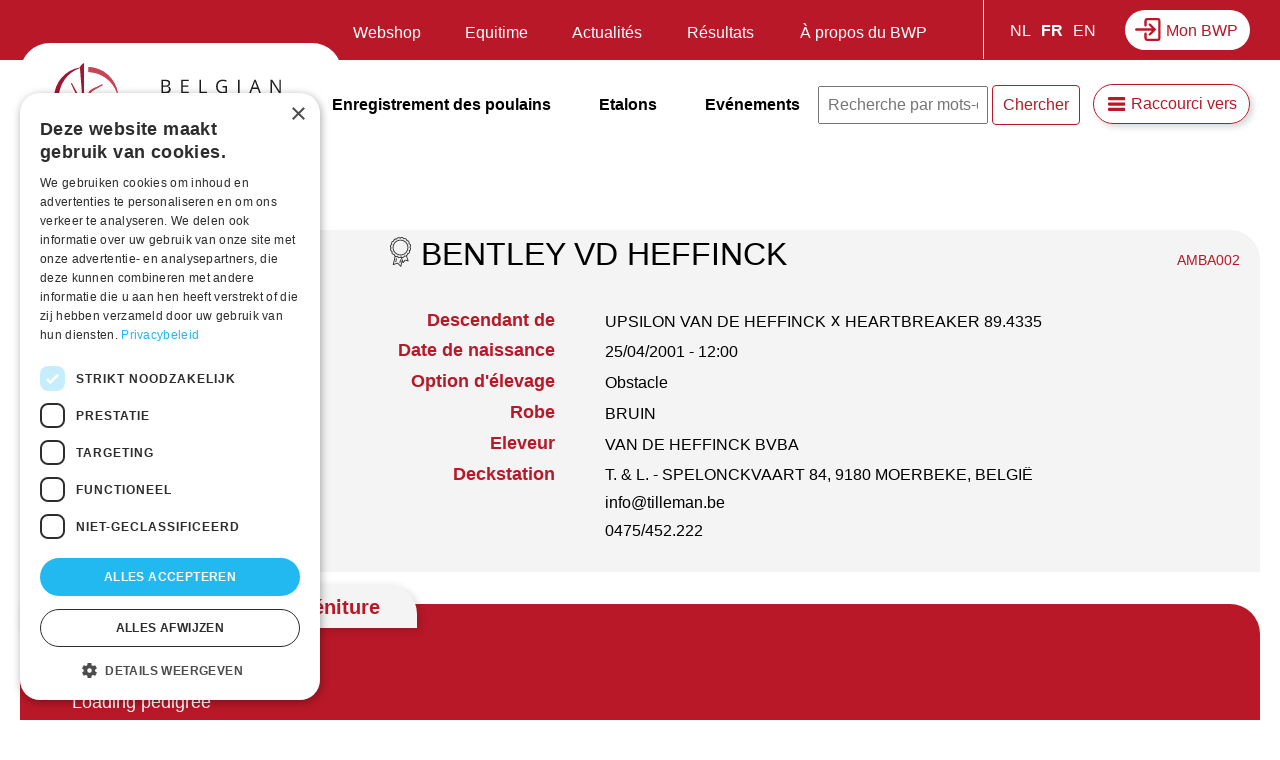

--- FILE ---
content_type: text/html; charset=UTF-8
request_url: https://www.belgian-warmblood.com/fr/etalon/bentley-vd-heffinck
body_size: 70196
content:
<!DOCTYPE html>
<html lang="fr" dir="ltr" prefix="og: https://ogp.me/ns#">
  <head>
    <meta charset="utf-8" />
<link rel="canonical" href="https://www.belgian-warmblood.com/fr/etalon/bentley-vd-heffinck" />
<meta name="Generator" content="Drupal 9 (https://www.drupal.org); Commerce 2" />
<meta name="MobileOptimized" content="width" />
<meta name="HandheldFriendly" content="true" />
<meta name="viewport" content="width=device-width, initial-scale=1.0" />
<meta http-equiv="x-ua-compatible" content="ie=11" />
<link rel="icon" href="/sites/default/files/bwp-fav.png" type="image/png" />
<link rel="alternate" hreflang="nl" href="https://www.belgian-warmblood.com/nl/hengst/bentley-vd-heffinck" />
<link rel="alternate" hreflang="fr" href="https://www.belgian-warmblood.com/fr/etalon/bentley-vd-heffinck" />
<link rel="alternate" hreflang="en" href="https://www.belgian-warmblood.com/en/stallion/bentley-vd-heffinck" />

    <title>BENTLEY VD HEFFINCK | Belgian Warmblood</title>
    <link rel="stylesheet" media="all" href="/sites/default/files/css/css_Ub5_IeJ6Bki7cmQPfiqr0H1OXOcuzrASCuNAE42IcWQ.css" />
<link rel="stylesheet" media="all" href="/sites/default/files/css/css_loPlq4cnMghqt1s98GANIGnejegNd0FP0wBhVDrjqWc.css" />

    <script type="application/json" data-drupal-selector="drupal-settings-json">{"path":{"baseUrl":"\/","scriptPath":null,"pathPrefix":"fr\/","currentPath":"node\/5364","currentPathIsAdmin":false,"isFront":false,"currentLanguage":"fr"},"pluralDelimiter":"\u0003","suppressDeprecationErrors":true,"gtm":{"tagId":null,"settings":{"data_layer":"dataLayer","include_classes":false,"allowlist_classes":"google\nnonGooglePixels\nnonGoogleScripts\nnonGoogleIframes","blocklist_classes":"customScripts\ncustomPixels","include_environment":false,"environment_id":"","environment_token":""},"tagIds":["GTM-TNHZZQW"]},"gtag":{"tagId":"","consentMode":false,"otherIds":[],"events":[],"additionalConfigInfo":[]},"ajaxPageState":{"libraries":"bwp\/global-scripts,bwp\/global-styling,bwponline\/highcharts,bwponline\/pedigree,bwponline\/tabs,classy\/base,classy\/messages,classy\/node,core\/normalize,google_tag\/gtag,google_tag\/gtag.ajax,google_tag\/gtm,simple_popup_blocks\/simple_popup_blocks,social_media\/basic,system\/base,views\/views.module","theme":"bwp","theme_token":null},"ajaxTrustedUrl":{"\/fr\/zoeken":true},"simple_popup_blocks":{"settings":[]},"pedigreeData":[["V","VV"],["V","MV"],["M","VM"],["M","MM"],["VV","VVV"],["VV","MVV"],["MV","VMV"],["MV","MMV"],["VM","VVM"],["VM","MVM"],["MM","VMM"],["MM","MMM"],["VVV","VVVV"],["VVV","MVVV"],["MVV","VMVV"],["MVV","MMVV"],["VMV","VVMV"],["VMV","MVMV"],["MMV","VMMV"],["MMV","MMMV"],["VVM","VVVM"],["VVM","MVVM"],["MVM","VMVM"],["MVM","MMVM"],["VMM","VVMM"],["VMM","MVMM"],["MMM","VMMM"],["MMM","MMMM"]],"pedigreeNodes":[{"id":"V","height":40,"name":"\u003Cspan style=\u0022font-size:11px\u0022\u003EUPSILON VAN DE HEFFINCK\u003C\/span\u003E","title":"\u003Cspan style=\u0022font-size:9px\u0022\u003EV\u003C\/span\u003E"},{"id":"VV","height":40,"name":"\u003Cspan style=\u0022font-size:11px\u0022\u003ECLINTON 210236093\u003C\/span\u003E","title":"\u003Cspan style=\u0022font-size:9px\u0022\u003EVV\u003C\/span\u003E"},{"id":"MV","height":40,"name":"\u003Cspan style=\u0022font-size:11px\u0022\u003EOVANNA VAN DE HEFFINCK\u003C\/span\u003E","title":"\u003Cspan style=\u0022font-size:9px\u0022\u003EMV\u003C\/span\u003E"},{"id":"M","height":40,"name":"\u003Cspan style=\u0022font-size:11px\u0022\u003ESOUVENIR VD HEFFINCK\u003C\/span\u003E","title":"\u003Cspan style=\u0022font-size:9px\u0022\u003EM\u003C\/span\u003E"},{"id":"VM","height":40,"name":"\u003Cspan style=\u0022font-size:11px\u0022\u003EHEARTBREAKER 89.4335\u003C\/span\u003E","title":"\u003Cspan style=\u0022font-size:9px\u0022\u003EVM\u003C\/span\u003E"},{"id":"MM","height":40,"name":"\u003Cspan style=\u0022font-size:11px\u0022\u003EKINNETTE VAN DE HEFFINCK\u003C\/span\u003E","title":"\u003Cspan style=\u0022font-size:9px\u0022\u003EMM\u003C\/span\u003E"},{"id":"VVV","height":40,"name":"\u003Cspan style=\u0022font-size:11px\u0022\u003ECORRADO I 210046185\u003C\/span\u003E","title":"\u003Cspan style=\u0022font-size:9px\u0022\u003EVVV\u003C\/span\u003E"},{"id":"MVV","height":40,"name":"\u003Cspan style=\u0022font-size:11px\u0022\u003EURTE I 210054982\u003C\/span\u003E","title":"\u003Cspan style=\u0022font-size:9px\u0022\u003EMVV\u003C\/span\u003E"},{"id":"VMV","height":40,"name":"\u003Cspan style=\u0022font-size:11px\u0022\u003EDARCO\u003C\/span\u003E","title":"\u003Cspan style=\u0022font-size:9px\u0022\u003EVMV\u003C\/span\u003E"},{"id":"MMV","height":40,"name":"\u003Cspan style=\u0022font-size:11px\u0022\u003EHAVANNA VAN DE HEFFINCK\u003C\/span\u003E","title":"\u003Cspan style=\u0022font-size:9px\u0022\u003EMMV\u003C\/span\u003E"},{"id":"VVM","height":40,"name":"\u003Cspan style=\u0022font-size:11px\u0022\u003ENIMMERDOR 147\u003C\/span\u003E","title":"\u003Cspan style=\u0022font-size:9px\u0022\u003EVVM\u003C\/span\u003E"},{"id":"MVM","height":40,"name":"\u003Cspan style=\u0022font-size:11px\u0022\u003EBACAROLE 83.4381\u003C\/span\u003E","title":"\u003Cspan style=\u0022font-size:9px\u0022\u003EMVM\u003C\/span\u003E"},{"id":"VMM","height":40,"name":"\u003Cspan style=\u0022font-size:11px\u0022\u003EPACHAT II 81458227Y\u003C\/span\u003E","title":"\u003Cspan style=\u0022font-size:9px\u0022\u003EVMM\u003C\/span\u003E"},{"id":"MMM","height":40,"name":"\u003Cspan style=\u0022font-size:11px\u0022\u003EDINNETTE-F V\/D HEFFINCK\u003C\/span\u003E","title":"\u003Cspan style=\u0022font-size:9px\u0022\u003EMMM\u003C\/span\u003E"},{"id":"VVVV","height":40,"name":"\u003Cspan style=\u0022font-size:11px\u0022\u003ECOR DE LA BRUYERE\u003C\/span\u003E","title":"\u003Cspan style=\u0022font-size:9px\u0022\u003EVVVV\u003C\/span\u003E"},{"id":"MVVV","height":40,"name":"\u003Cspan style=\u0022font-size:11px\u0022\u003ESOLEIL 210123680\u003C\/span\u003E","title":"\u003Cspan style=\u0022font-size:9px\u0022\u003EMVVV\u003C\/span\u003E"},{"id":"VMVV","height":40,"name":"\u003Cspan style=\u0022font-size:11px\u0022\u003EMASETTO 210011776\u003C\/span\u003E","title":"\u003Cspan style=\u0022font-size:9px\u0022\u003EVMVV\u003C\/span\u003E"},{"id":"MMVV","height":40,"name":"\u003Cspan style=\u0022font-size:11px\u0022\u003EOHRA 210010677\u003C\/span\u003E","title":"\u003Cspan style=\u0022font-size:9px\u0022\u003EMMVV\u003C\/span\u003E"},{"id":"VVMV","height":40,"name":"\u003Cspan style=\u0022font-size:11px\u0022\u003ELUGANO VAN LA ROCHE\u003C\/span\u003E","title":"\u003Cspan style=\u0022font-size:9px\u0022\u003EVVMV\u003C\/span\u003E"},{"id":"MVMV","height":40,"name":"\u003Cspan style=\u0022font-size:11px\u0022\u003EOCOUCHA\u003C\/span\u003E","title":"\u003Cspan style=\u0022font-size:9px\u0022\u003EMVMV\u003C\/span\u003E"},{"id":"VMMV","height":40,"name":"\u003Cspan style=\u0022font-size:11px\u0022\u003EFURIOSO 310132679\u003C\/span\u003E","title":"\u003Cspan style=\u0022font-size:9px\u0022\u003EVMMV\u003C\/span\u003E"},{"id":"MMMV","height":40,"name":"\u003Cspan style=\u0022font-size:11px\u0022\u003EWINNETTE V.D.HEFFINCK\u003C\/span\u003E","title":"\u003Cspan style=\u0022font-size:9px\u0022\u003EMMMV\u003C\/span\u003E"},{"id":"VVVM","height":40,"name":"\u003Cspan style=\u0022font-size:11px\u0022\u003EFARN 210378459\u003C\/span\u003E","title":"\u003Cspan style=\u0022font-size:9px\u0022\u003EVVVM\u003C\/span\u003E"},{"id":"MVVM","height":40,"name":"\u003Cspan style=\u0022font-size:11px\u0022\u003ERAMONAA 187\u003C\/span\u003E","title":"\u003Cspan style=\u0022font-size:9px\u0022\u003EMVVM\u003C\/span\u003E"},{"id":"VMVM","height":40,"name":"\u003Cspan style=\u0022font-size:11px\u0022\u003ESILVANO 273\u003C\/span\u003E","title":"\u003Cspan style=\u0022font-size:9px\u0022\u003EVMVM\u003C\/span\u003E"},{"id":"MMVM","height":40,"name":"\u003Cspan style=\u0022font-size:11px\u0022\u003EORCHIDEE 14364\u003C\/span\u003E","title":"\u003Cspan style=\u0022font-size:9px\u0022\u003EMMVM\u003C\/span\u003E"},{"id":"VVMM","height":40,"name":"\u003Cspan style=\u0022font-size:11px\u0022\u003EHADJ A X 39,82 %\u003C\/span\u003E","title":"\u003Cspan style=\u0022font-size:9px\u0022\u003EVVMM\u003C\/span\u003E"},{"id":"MVMM","height":40,"name":"\u003Cspan style=\u0022font-size:11px\u0022\u003EHAUTESSE\u003C\/span\u003E","title":"\u003Cspan style=\u0022font-size:9px\u0022\u003EMVMM\u003C\/span\u003E"},{"id":"VMMM","height":40,"name":"\u003Cspan style=\u0022font-size:11px\u0022\u003EFEINSCHNITT II VD RICHTER\u003C\/span\u003E","title":"\u003Cspan style=\u0022font-size:9px\u0022\u003EVMMM\u003C\/span\u003E"},{"id":"MMMM","height":40,"name":"\u003Cspan style=\u0022font-size:11px\u0022\u003EWINNETTE V.D.HEFFINCK\u003C\/span\u003E","title":"\u003Cspan style=\u0022font-size:9px\u0022\u003EMMMM\u003C\/span\u003E"}],"pedigreeContainer":"pedigree","user":{"uid":0,"permissionsHash":"5bd6c1eb531a5afccae2f222e7d7acb5f53b6270ab3886fd599d72f3948c5e9c"}}</script>
<script src="/sites/default/files/js/js_qWXi098aOhfNCIypOJ99OtuHNPa3jp9mjmNMrMZu7lw.js"></script>
<script src="/modules/contrib/google_tag/js/gtm.js?t9uw03"></script>
<script src="/modules/contrib/google_tag/js/gtag.js?t9uw03"></script>
<script src="/sites/default/files/js/js_FXvzHBEHr9NOmcjfPpThuhWDwyPWiLDaoEBm16uQGZY.js"></script>

  </head>
  <body class="page-node-5364 layout-no-sidebars path-node page-node-type-stallion">
        <a href="#main-content" class="visually-hidden focusable skip-link">
      Aller au contenu principal
    </a>
    <noscript><iframe src="https://www.googletagmanager.com/ns.html?id=GTM-TNHZZQW"
                  height="0" width="0" style="display:none;visibility:hidden"></iframe></noscript>

      <div class="dialog-off-canvas-main-canvas" data-off-canvas-main-canvas>
    <div class="layout-container">

  <header role="banner" id="header">
          <div id="leaderboard">
          <div class="region region-leaderboard">

    
    <div class="container">
       <div id="block-mijnbwp" class="block block-block-content block-block-content5b064143-9530-4b47-928f-ba7102392f50">
    <div class="grouped">
    
        
    
    <div class="block-content">
            
            <div class="clearfix text-formatted field field--name-body field--type-text-with-summary field--label-hidden field__item"><p><a href="https://account.equisonline.nl/Auth/Index/bwp/FrontOffice">Mon BWP</a></p>
</div>
      
        </div>
    </div>
</div>
<div class="language-switcher-language-url block block-language block-language-blocklanguage-interface" id="block-switch-lang" role="navigation">
    
        
            <ul class="links"><li hreflang="nl" data-drupal-link-system-path="node/5364" class="nl"><a href="/nl/hengst/bentley-vd-heffinck" class="language-link" hreflang="nl" data-drupal-link-system-path="node/5364">NL</a></li><li hreflang="fr" data-drupal-link-system-path="node/5364" class="fr is-active"><a href="/fr/etalon/bentley-vd-heffinck" class="language-link is-active" hreflang="fr" data-drupal-link-system-path="node/5364">FR</a></li><li hreflang="en" data-drupal-link-system-path="node/5364" class="en"><a href="/en/stallion/bentley-vd-heffinck" class="language-link" hreflang="en" data-drupal-link-system-path="node/5364">EN</a></li></ul>
    </div>
<nav role="navigation" aria-labelledby="block-menu-leaderboard-menu" id="block-menu-leaderboard" class="block block-menu navigation menu--secondary-nav">
            
  <h2 class="visually-hidden" id="block-menu-leaderboard-menu">Secundaire navigatie</h2>
  

        

              <ul class="menu">
                          <li class="menu-item"
                      >
        <a href="/fr/shop" data-drupal-link-system-path="node/7905">Webshop</a>
              </li>
                      <li class="menu-item"
                      >
        <a href="/fr/equitime" data-drupal-link-system-path="node/35">Equitime</a>
              </li>
                      <li class="menu-item"
                      >
        <a href="/fr/nouvelles" data-drupal-link-system-path="node/33">Actualités</a>
              </li>
                      <li class="menu-item menu-item--expanded"
                      >
        <a href="">Résultats</a>
                                <ul class="menu">
                          <li class="menu-item menu-item--expanded"
                      >
        <a href="">BWP et BWP événements</a>
                                <ul class="menu">
                          <li class="menu-item"
                      >
        <a href="/fr/evenements/passe" data-drupal-link-system-path="node/5305">Evenements passé</a>
              </li>
        </ul>
  
              </li>
                      <li class="menu-item menu-item--expanded"
                      >
        <a href="">Sport</a>
                                <ul class="menu">
                          <li class="menu-item"
                      >
        <a href="/fr/resultats-sportifs" data-drupal-link-system-path="node/7694">Résultats</a>
              </li>
        </ul>
  
              </li>
                      <li class="menu-item menu-item--expanded"
                      >
        <a href="/fr/references-ventes-aux-encheres" data-drupal-link-system-path="node/8923">Ventes aux enchères</a>
                                <ul class="menu">
                          <li class="menu-item"
                      >
        <a href="/fr/references-ventes-aux-encheres" data-drupal-link-system-path="node/8923">Références</a>
              </li>
        </ul>
  
              </li>
        </ul>
  
              </li>
                      <li class="menu-item menu-item--expanded"
                      >
        <a href="">À propos du BWP</a>
                                <ul class="menu">
                          <li class="menu-item menu-item--expanded"
                      >
        <a href="/fr" data-drupal-link-system-path="&lt;front&gt;">Produits BWP</a>
                                <ul class="menu">
                          <li class="menu-item"
                      >
        <a href="/fr/shop" data-drupal-link-system-path="node/7905">Webshop</a>
              </li>
        </ul>
  
              </li>
                      <li class="menu-item menu-item--expanded"
                      >
        <a href="/fr" data-drupal-link-system-path="&lt;front&gt;">Association</a>
                                <ul class="menu">
                          <li class="menu-item"
                      >
        <a href="/fr/Partenaires" data-drupal-link-system-path="node/13">Nos partenaires</a>
              </li>
                      <li class="menu-item"
                      >
        <a href="/fr/neem-contact-op" data-drupal-link-system-path="node/10815">Contact</a>
              </li>
        </ul>
  
              </li>
                      <li class="menu-item menu-item--expanded"
                      >
        <a href="/fr" data-drupal-link-system-path="&lt;front&gt;">Infos pratiques</a>
                                <ul class="menu">
                          <li class="menu-item"
                      >
        <a href="/fr/adh%C3%A9sion" data-drupal-link-system-path="node/5291">BWP adhésion</a>
              </li>
                      <li class="menu-item"
                      >
        <a href="/fr/reglementen-en-publicaties" data-drupal-link-system-path="node/7705">Règlements et publications</a>
              </li>
                      <li class="menu-item"
                      >
        <a href="/fr/questions-fr%C3%A9quentes" data-drupal-link-system-path="node/4456">FAQ</a>
              </li>
                      <li class="menu-item"
                      >
        <a href="/fr/tarifs" data-drupal-link-system-path="node/5289">Tarifs</a>
              </li>
        </ul>
  
              </li>
                      <li class="menu-item menu-item--expanded"
                      >
        <a href="/fr" data-drupal-link-system-path="&lt;front&gt;">Subdivisions</a>
                                <ul class="menu">
                          <li class="menu-item"
                      >
        <a href="https://www.facebook.com/jongbwp">Jong BWP</a>
              </li>
                      <li class="menu-item"
                      >
        <a href="/fr/sitesregionaux" data-drupal-link-system-path="node/5294">Sites régionaux</a>
              </li>
        </ul>
  
              </li>
        </ul>
  
              </li>
        </ul>
  

  </nav>

    </div>
  </div>

      </div>
    
      <div class="region region-header">

    
    <div class="container">
       <div id="block-bwp-branding" class="block block-system block-system-branding-block">
    
        
          <a href="/fr" rel="home" class="site-logo">
      <img src="/themes/custom/bwp/logo.svg" alt="Accueil" />
    </a>
      </div>
<nav role="navigation" aria-labelledby="block-menu-main-menu" id="block-menu-main" class="block block-menu navigation menu--main">
            
  <h2 class="visually-hidden" id="block-menu-main-menu">Hoofdnavigatie</h2>
  

        

              <ul class="menu">
                          <li class="menu-item menu-item--expanded"
                      >
        <a href="/fr/enregistrement-des-poulains" data-drupal-link-system-path="node/2">Enregistrement des poulains</a>
                                <ul class="menu">
                          <li class="menu-item"
                      >
        <a href="/fr/suggestions-de-noms" data-drupal-link-system-path="node/4457">Suggestions de noms</a>
              </li>
                      <li class="menu-item"
                      >
        <a href="/fr/enregistrement-des-poulains#conditions" data-drupal-link-system-path="node/2">Conditions par stud-book</a>
              </li>
        </ul>
  
              </li>
                      <li class="menu-item menu-item--expanded"
                      >
        <a href="/fr/etalons" data-drupal-link-system-path="node/3">Etalons</a>
                                <ul class="menu">
                          <li class="menu-item"
                      >
        <a href="/fr/etalons" data-drupal-link-system-path="node/3">Etalons approuvés</a>
              </li>
                      <li class="menu-item"
                      >
        <a href="/fr/expertise-des-%C3%A9talons" data-drupal-link-system-path="node/36">L&#039;expertise des étalons BWP</a>
              </li>
                      <li class="menu-item"
                      >
        <a href="/fr/node/5292" data-drupal-link-system-path="node/5292">L&#039;expertise des étalons BRp</a>
              </li>
                      <li class="menu-item"
                      >
        <a href="/fr/expertise-des-%C3%A9talons-du-connemara" data-drupal-link-system-path="node/5293">L&#039;expertise des étalons Connemara</a>
              </li>
        </ul>
  
              </li>
                      <li class="menu-item desktop-only"
                      >
        <a href="/fr/evenements" item="desktop-only" data-drupal-link-system-path="node/5">Evénements</a>
              </li>
        </ul>
  

  </nav>
<div class="views-exposed-form block block-views block-views-exposed-filter-blockzoeken-page-1" data-drupal-selector="views-exposed-form-zoeken-page-1" id="block-search-header">
    
        
            <form action="/fr/zoeken" method="get" id="views-exposed-form-zoeken-page-1" accept-charset="UTF-8">
  <div class="form--inline clearfix">
  <div class="js-form-item form-item js-form-type-textfield form-type-textfield js-form-item-zoeken form-item-zoeken">
      <label for="edit-zoeken">Chercher</label>
        <input placeholder="Recherche par mots-clés" data-drupal-selector="edit-zoeken" type="text" id="edit-zoeken" name="zoeken" value="" size="30" maxlength="128" class="form-text" />

        </div>
<div data-drupal-selector="edit-actions" class="form-actions js-form-wrapper form-wrapper" id="edit-actions"><input data-drupal-selector="edit-submit-zoeken" type="submit" id="edit-submit-zoeken" value="Chercher" class="button js-form-submit form-submit" />
</div>

</div>

</form>

    </div>
<nav role="navigation" aria-labelledby="block-snelnaar-menu" id="block-snelnaar" class="block block-menu navigation menu--quicklinks">
      
  <h2 id="block-snelnaar-menu">Raccourci vers</h2>
  

        

              <ul class="menu">
                          <li class="menu-item"
                      >
        <a href="/fr/bwp-passeport#changement" data-drupal-link-system-path="node/4458">Comment faire un changement de propriétaire?</a>
              </li>
                      <li class="menu-item"
                      >
        <a href="/fr/adh%C3%A9sion" data-drupal-link-system-path="node/5291">Comment devenir membre du BWP?</a>
              </li>
                      <li class="menu-item"
                      >
        <a href="/fr/bwp-passeport#deuxième" data-drupal-link-system-path="node/4458">Comment demander un duplicata?</a>
              </li>
                      <li class="menu-item"
                      >
        <a href="/fr/labels-en-predikaten" data-drupal-link-system-path="node/5290">Labels juments</a>
              </li>
                      <li class="menu-item"
                      >
        <a href="/fr/Lignees-des-juments-de-sport-bwp" data-drupal-link-system-path="node/5307">Comment demander une lignée de jument?</a>
              </li>
                      <li class="menu-item"
                      >
        <a href="https://www.belgian-warmblood.com/sites/default/files/2025-12/merriestammen.pdf">Lignées des juments de sport BWP</a>
              </li>
        </ul>
  

  </nav>

    </div>
  </div>


    <div class="nav-icon">
      <div></div>
    </div>

  </header>

  
  <main role="main">

    
      <a id="main-content" tabindex="-1"></a>
      

        <div class="region region-highlighted">

    
    <div class="container">
       <div data-drupal-messages-fallback class="hidden"></div>

    </div>
  </div>


      

      <div class="layout-content main-content">
        <div class="content-container">
          <div class="region region-content">

    
    <div class="container">
       <div id="block-mainpagecontent" class="block block-system block-system-main-block">
    
        
            
<article role="article" class="node node--type-stallion node--view-mode-full">

  
  <div class="node__content">
    <div class="stallion-info">
      <div class="visual">
        
      </div>
      <div class="info">
      <h2>
            <div class="field field--name-field-stallion-type field--type-entity-reference field--label-hidden field__item"><div id="taxonomy-term-16" class="taxonomy-term vocabulary-stallion-type">
  
    
  <div class="content">
    
            <div class="field field--name-field-icon field--type-image field--label-hidden field__item">  <img loading="lazy" src="/sites/default/files/2020-10/ambassador.png" width="22" height="30" alt="" />

</div>
      
  </div>
</div>
</div>
       <span class="field field--name-title field--type-string field--label-hidden">BENTLEY VD HEFFINCK</span>
</h2>
          <div class="descendant"><span class="label">Descendant de</span>
            <div class="field field--name-field-stallion-father field--type-string field--label-hidden field__item">UPSILON VAN DE HEFFINCK</div>
       x 
            <div class="field field--name-field-stallion-mothersfather field--type-string field--label-hidden field__item">HEARTBREAKER 89.4335</div>
      </div>
          
  <div class="field field--name-field-stallion-dob field--type-datetime field--label-inline clearfix">
    <div class="field__label">Date de naissance</div>
              <div class="field__item"><time datetime="2001-04-25T12:00:00Z" class="datetime">25/04/2001 - 12:00</time>
</div>
          </div>

          
          
  <div class="field field--name-field-stallion-direction field--type-entity-reference field--label-inline clearfix">
    <div class="field__label">Option d&#039;élevage</div>
              <div class="field__item">Obstacle</div>
          </div>

          
  <div class="field field--name-field-stallion-color field--type-string field--label-inline clearfix">
    <div class="field__label">Robe</div>
              <div class="field__item">BRUIN</div>
          </div>

          
  <div class="field field--name-field-stallion-breeder field--type-string field--label-inline clearfix">
    <div class="field__label">Eleveur</div>
              <div class="field__item">VAN DE HEFFINCK BVBA</div>
          </div>

        <div class="deckstation"><span class="label">Deckstation</span><div class="field__item">
            <div class="field field--name-field-stallion-station field--type-string field--label-hidden field__item">T. &amp; L. - SPELONCKVAART 84, 9180 MOERBEKE, BELGIË</div>
       <br />
            <div class="field field--name-field-stallion-station-mail field--type-email field--label-hidden field__item">info@tilleman.be</div>
       <br />
            <div class="field field--name-field-stallion-station-phone field--type-telephone field--label-hidden field__item">0475/452.222</div>
      </div></div>
        <p>&nbsp;</p>
      </div>
      <div class="number">
        
            <div class="field field--name-field-stallion-number field--type-string field--label-hidden field__item">AMBA002</div>
      
      </div>
    </div>

    <div class="event-tabs">
      <div class="item-list"><ul class="tabs"><li><a href="#pedigree" content-tab="pedigree">Pedigree</a></li><li><a href="#offspring" content-tab="offspring">Progéniture</a></li></ul></div>
      <div class="tab-content">
        <div id="pedigree" class="tab-content-item">Loading pedigree</div><div id="offspring" class="tab-content-item"><table><tr><td>FEBRO</td><td>05-04-2005</td></tr><tr><td>FLAMME D'ESPOIR</td><td>23-03-2005</td></tr><tr><td>FIEKEN VAN 'T WISSENHOF</td><td>30-03-2005</td></tr><tr><td>FINNEAN VAN 'T WISSENHOF</td><td>31-03-2005</td></tr><tr><td>FLIRT</td><td>20-05-2005</td></tr><tr><td>FORTUNE'S LIGHT VAN'T EINDEKEN</td><td>26-04-2005</td></tr><tr><td>FERGIE</td><td>12-04-2005</td></tr><tr><td>FLASH</td><td>26-04-2005</td></tr><tr><td>FAME VAN DE PLATAAN</td><td>04-05-2005</td></tr><tr><td>FL'EAU DE BEAUVOIS</td><td>25-04-2005</td></tr><tr><td>FIRENZE VAN DE CADZANDHOEVE</td><td>06-04-2005</td></tr><tr><td>FESTLEY VAN DYKERSHOF</td><td>03-05-2005</td></tr><tr><td>FIBER VAN DE DOORSLAARSHOEVE</td><td>12-05-2005</td></tr><tr><td>FLYS DB</td><td>09-05-2005</td></tr><tr><td>FINARI</td><td>03-04-2005</td></tr><tr><td>FLOR VAN SEVENEECKEN</td><td>02-05-2005</td></tr><tr><td>FLEUR VAN 'T PAUWENHOF</td><td>10-05-2005</td></tr><tr><td>FLEURINA VAN DE LA ROSTEEHOEVE</td><td>16-05-2005</td></tr><tr><td>FILLY VAN DE HEIKENSHOEVE</td><td>20-05-2005</td></tr><tr><td>FRIVOLE H.H. VAN DE RUITER</td><td>29-05-2005</td></tr><tr><td>FALCO VAN HET HANEWEEHOF</td><td>17-05-2005</td></tr><tr><td>FYNTESY V/H KLAVERTJE VIER</td><td>06-04-2005</td></tr><tr><td>FABULEUX VAN 'T HOF TE RUYTE</td><td>19-04-2005</td></tr><tr><td>FLINTE</td><td>20-05-2005</td></tr><tr><td>FIERO VAN 'T ZAND</td><td>18-04-2005</td></tr><tr><td>FREESTYLER-B D'EXAERDE</td><td>18-05-2005</td></tr><tr><td>FIEKE.BV</td><td>25-05-2005</td></tr><tr><td>FENTLEY</td><td>24-05-2005</td></tr><tr><td>FIDEEL</td><td>10-04-2005</td></tr><tr><td>FINAL TOUCH V/H TURFBANKENHOF</td><td>13-06-2005</td></tr><tr><td>FALCON VAN WESTUUR</td><td>30-05-2005</td></tr><tr><td>FINAUD VAN WESTUUR</td><td>07-05-2005</td></tr><tr><td>FARAO VAN DE KORNELISHOEVE</td><td>14-06-2005</td></tr><tr><td>FLECHA VAN 'T EIKHOF</td><td>27-05-2005</td></tr><tr><td>FRITZ VAN DE BOCHTEN</td><td>05-06-2005</td></tr><tr><td>FALCONET</td><td>28-04-2005</td></tr><tr><td>FAITHLESS</td><td>17-05-2005</td></tr><tr><td>FURY</td><td>28-04-2005</td></tr><tr><td>FIREWALL VD PITZENBURGHOEVE</td><td>22-06-2005</td></tr><tr><td>FAIRA VAN DEN OVERWEG</td><td>21-06-2005</td></tr><tr><td>FAVORITE DU FORGERON  D'15</td><td>28-06-2005</td></tr><tr><td>FRODO</td><td>04-07-2005</td></tr><tr><td>FERDY VAN DE STERHOEVE</td><td>03-06-2005</td></tr><tr><td>FANTASTIC DE BENCI</td><td>07-04-2005</td></tr><tr><td>FELINE</td><td>01-07-2005</td></tr><tr><td>FELLE VAN EUVERBRAEKE</td><td>20-04-2005</td></tr><tr><td>FENTLEY V/H KETELBOETHOF</td><td>12-05-2005</td></tr><tr><td>FLAMENGO VAN 'T MERODEHOF</td><td>14-05-2005</td></tr><tr><td>FORLANA VAN 'T KEYSERSHOF</td><td>25-04-2005</td></tr><tr><td>FLORENTINO</td><td>22-06-2005</td></tr><tr><td>FILOU DU MIROIR</td><td>22-06-2005</td></tr><tr><td>FELESTINE</td><td>31-05-2005</td></tr><tr><td>FLEUR</td><td>20-08-2005</td></tr><tr><td>FESTOS VAN 'T SCHAAPHOF</td><td>19-05-2005</td></tr><tr><td>FATIMA B VAN 'T ETTINGPAD</td><td>22-07-2005</td></tr><tr><td>FLOBECQ DE LA VIE</td><td>07-05-2005</td></tr><tr><td>FESTIENA VAN TEXELHOF</td><td>14-06-2005</td></tr><tr><td>GLINSTER VAN DE BLOEMENHOEVE</td><td>01-03-2006</td></tr><tr><td>GLAMOUR VAN 'T PARADIJS</td><td>17-03-2006</td></tr><tr><td>GUIMARD-HILIJA VAN DE START</td><td>18-04-2006</td></tr><tr><td>GOOGLE</td><td>12-04-2006</td></tr><tr><td>GANGSTER VAN 'T WANNEHOF</td><td>18-03-2006</td></tr><tr><td>GIGOLO VAN 'T HAGENHOF</td><td>01-05-2006</td></tr><tr><td>GRENOBLE VAN 'T EINDEKEN</td><td>27-04-2006</td></tr><tr><td>GOOD GIRL VAN 'T BARELHOF</td><td>21-04-2006</td></tr><tr><td>GLENNY BOY VAN DYCKERSHOF D'12</td><td>10-05-2006</td></tr><tr><td>GEVARA VAN DE RHAMDIA HOEVE</td><td>28-03-2006</td></tr><tr><td>GEPETTO VAN T&amp;L</td><td>12-05-2006</td></tr><tr><td>GERLINA</td><td>04-05-2006</td></tr><tr><td>GOTCHA</td><td>11-04-2006</td></tr><tr><td>GOLIATH VAN 'T STREYEHOF</td><td>08-05-2006</td></tr><tr><td>GAZELLE VAN 'T KLAVERTJE VIER</td><td>07-04-2006</td></tr><tr><td>GIORGIO VAN 'T HAGENHOF</td><td>23-05-2006</td></tr><tr><td>GRAND CRU VAN 'T HAGENHOF</td><td>09-05-2006</td></tr><tr><td>GAJANA UIT DE MELLE</td><td>15-05-2006</td></tr><tr><td>GENIALE VAN 'T HOF TE RUYTE</td><td>01-04-2006</td></tr><tr><td>GRANDESSE VAN 'T HOF TE RUYTE</td><td>10-04-2006</td></tr><tr><td>GOYA VAN DE KORNELISHOEVE</td><td>14-05-2006</td></tr><tr><td>GENTLEY VAN 'T WANNEHOF</td><td>30-05-2006</td></tr><tr><td>GOLDFEVER V/H SCHOONHOUDTHOF</td><td>20-06-2006</td></tr><tr><td>GLORIA VAN 'T HEMELSOET</td><td>24-06-2006</td></tr><tr><td>GENTLEY V/H KETELBOETHOF</td><td>27-04-2006</td></tr><tr><td>GENTLEY VAN SEVENEECKEN</td><td>22-06-2006</td></tr><tr><td>GOLDSTAR</td><td>29-06-2006</td></tr><tr><td>GASPER DU FORGERON</td><td>18-06-2006</td></tr><tr><td>GOLIAT VAN DE KRUISHOEVE</td><td>04-07-2006</td></tr><tr><td>GENTLY VAN HET EIKENHOF</td><td>05-05-2006</td></tr><tr><td>GAP VAN DE KAAI</td><td>05-07-2006</td></tr><tr><td>GANDARA</td><td>14-05-2006</td></tr><tr><td>GENTLEY FRAVANCA</td><td>24-06-2006</td></tr><tr><td>GENTLY</td><td>12-07-2006</td></tr><tr><td>GITTE VAN 'T WEIDELAND</td><td>25-06-2006</td></tr><tr><td>GINA VAN 'T GOEMANSHOF</td><td>20-07-2006</td></tr><tr><td>GUESS TER WILGEN</td><td>13-06-2006</td></tr><tr><td>GUST VAN MILLEGEM</td><td>04-05-2006</td></tr><tr><td>GENTLEY</td><td>07-05-2006</td></tr><tr><td>GIRALDO VAN DE BOCHTEN</td><td>02-06-2006</td></tr><tr><td>GIJON VAN DEN HUNSBERG</td><td>07-08-2006</td></tr><tr><td>GRANADA VAN DE ACHTERHOEK</td><td>11-04-2006</td></tr><tr><td>GUIDAM VAN DE ACHTERHOEK</td><td>24-04-2006</td></tr><tr><td>GENTELMAN</td><td>30-04-2006</td></tr><tr><td>GENTLEY VAN 'T KEIKELHOF</td><td>01-07-2006</td></tr><tr><td>GENTY  D'15</td><td>25-05-2006</td></tr><tr><td>G-STAR</td><td>31-05-2006</td></tr><tr><td>GERONA VAN DE LAND.RIJHOEVE</td><td>02-05-2006</td></tr><tr><td>GITLEY VAN DEN HENXBROEK</td><td>21-05-2006</td></tr><tr><td>GRACE VAN HET TEXELHOF</td><td>14-05-2006</td></tr><tr><td>GOANA</td><td>29-05-2006</td></tr><tr><td>HAVANNA VAN DE VAELENBERG</td><td>22-04-2007</td></tr><tr><td>HERA VAN DEN BRANDAKKER</td><td>01-05-2007</td></tr><tr><td>HARIANA K DE GARDENSTERN</td><td>12-05-2007</td></tr><tr><td>HOPE DGB</td><td>03-04-2007</td></tr><tr><td>HARMONIE DE BRIEL D'OR</td><td>07-06-2007</td></tr><tr><td>HAVANNA VAN 'T KLAVERTJE VIER</td><td>26-05-2007</td></tr><tr><td>HAITIE VAN 'T KLAVERTJE VIER</td><td>30-04-2007</td></tr><tr><td>HAZANI V.'T RECHT EIND</td><td>18-05-2007</td></tr><tr><td>HOPPEKE VAN DE GROUWEBERG</td><td>15-05-2007</td></tr><tr><td>HILKE P</td><td>18-04-2007</td></tr><tr><td>HANNIBAL-GL VAN 'T WANNEHOF</td><td>13-04-2007</td></tr><tr><td>HERBIE KOENS</td><td>06-05-2007</td></tr><tr><td>HILKE</td><td>30-04-2007</td></tr><tr><td>HARRY POTTER D'AVIFAUNA</td><td>04-05-2007</td></tr><tr><td>HOOLIGAN</td><td>28-05-2007</td></tr><tr><td>HUNTER VAN HET INDIHOF</td><td>18-05-2007</td></tr><tr><td>HENTLEY VAN HET INDIHOF</td><td>02-05-2007</td></tr><tr><td>HENNA VAN DEN KERKENAKKER</td><td>30-06-2007</td></tr><tr><td>HELSINKI VAN DYCKERSHOF</td><td>22-04-2007</td></tr><tr><td>HINDE V T' WEIDELAND</td><td>14-04-2007</td></tr><tr><td>HISTOIRE VAN 'T HOF TE RUYTE</td><td>02-05-2007</td></tr><tr><td>HERO VAN DE LA ROSTEEHOEVE</td><td>21-05-2007</td></tr><tr><td>HAMILTON</td><td>24-06-2007</td></tr><tr><td>HAEVEN VAN DE START</td><td>04-06-2007</td></tr><tr><td>HYMNE D'O</td><td>11-04-2007</td></tr><tr><td>HELVI-DU-FORGERON</td><td>30-04-2007</td></tr><tr><td>HELSINKI VAN 'T LINDENHOF</td><td>10-05-2007</td></tr><tr><td>HIBENKA V/H WEIDSE HOF</td><td>12-05-2007</td></tr><tr><td>HIOSCO I</td><td>01-05-2007</td></tr><tr><td>HERMELIEN</td><td>18-02-2007</td></tr><tr><td>HECTOR</td><td>05-03-2007</td></tr><tr><td>HILTON</td><td>22-04-2007</td></tr><tr><td>HEAVENLY VAN HET EIKENHOF</td><td>27-06-2007</td></tr><tr><td>HEROIQUE VAN WESTUUR</td><td>18-06-2007</td></tr><tr><td>HAMILTON GZ</td><td>02-08-2007</td></tr><tr><td>HELENA VAN DE LINDEHOEVE</td><td>26-05-2007</td></tr><tr><td>HAWAI V/D MOLENDREEF</td><td>10-05-2007</td></tr><tr><td>HIMALAYA G</td><td>29-05-2007</td></tr><tr><td>HILAYA G</td><td>07-06-2007</td></tr><tr><td>HOUPETTE DU FRENE</td><td>27-07-2007</td></tr><tr><td>HONESSE VAN 'T KREKENHOF</td><td>06-08-2007</td></tr><tr><td>HERME</td><td>30-06-2007</td></tr><tr><td>HAIDA V'T PLUTONIA HOF</td><td>03-04-2007</td></tr><tr><td>HAPPINESS VAN DE DOORNHAAG</td><td>28-06-2007</td></tr><tr><td>HADISE DE BOUCHER</td><td>30-04-2007</td></tr><tr><td>HOLLY VAN DE WIJVERS</td><td>20-08-2007</td></tr><tr><td>HAVANNA VAN 'T GOEMANSHOF</td><td>20-06-2007</td></tr><tr><td>HILLIJA VAN DE GRAUWE BERG</td><td>15-06-2007</td></tr><tr><td>HARRY VAN DE BOCHTEN</td><td>28-05-2007</td></tr><tr><td>HECTOR VAN SPIEVELD</td><td>14-06-2007</td></tr><tr><td>HOPE DE TIJI</td><td>10-05-2007</td></tr><tr><td>HANNIBAL VH GANZENHOF</td><td>22-06-2007</td></tr><tr><td>GALEANDRO VAN EUVERBRAEKE</td><td>05-05-2006</td></tr><tr><td>HERCULES</td><td>15-07-2007</td></tr><tr><td>ILONA VAN D'HEERLIJKHEID</td><td>23-03-2008</td></tr><tr><td>IDLEWILD VAN DE ZWARTE STOK</td><td>31-03-2008</td></tr><tr><td>IDEAL DW</td><td>20-04-2008</td></tr><tr><td>IRCO DE CAVRON</td><td>30-04-2008</td></tr><tr><td>ICARUS VAN 'T KLAVERTJE VIER</td><td>03-05-2008</td></tr><tr><td>IGARO V/D LANDELIJKE RIJHOEVE</td><td>08-05-2008</td></tr><tr><td>ILTON VAN TSCHRIJBERG</td><td>15-05-2008</td></tr><tr><td>IGOR VAN DE GRAUWE BERG</td><td>10-04-2008</td></tr><tr><td>INDY VAN DE GRAUWE BERG</td><td>06-05-2008</td></tr><tr><td>ICARUS VAN DYCKERSHOF</td><td>05-05-2008</td></tr><tr><td>ILONA VAN 'T MERTENSHOF</td><td>11-04-2008</td></tr><tr><td>IL QUANTA VAN 'T MERTENSHOF</td><td>02-05-2008</td></tr><tr><td>IBRANKO VAN 'T GRILHOF</td><td>08-05-2008</td></tr><tr><td>INOWE P</td><td>24-05-2008</td></tr><tr><td>IRON LADY VAN 'T BREEZERHOF</td><td>13-05-2008</td></tr><tr><td>INDIANA DURESSE</td><td>14-05-2008</td></tr><tr><td>INDALO VAN T'PARADEHOF</td><td>10-05-2008</td></tr><tr><td>ICARIUS VAN HET GEINSTEINDE</td><td>02-05-2008</td></tr><tr><td>IT'S ME VAN HET KRIEKENHOF</td><td>10-05-2008</td></tr><tr><td>ILLUSION DU FORGERON</td><td>08-05-2008</td></tr><tr><td>INNEKE</td><td>08-05-2008</td></tr><tr><td>IRENE VAN HET EIKEHOF</td><td>28-05-2008</td></tr><tr><td>IMARAELLA</td><td>01-06-2008</td></tr><tr><td>IMPACT</td><td>22-04-2008</td></tr><tr><td>IDEFIX VAN 'T HOF TE RUYTE</td><td>03-06-2008</td></tr><tr><td>IRIS VAN DE BUCXTALE</td><td>10-04-2008</td></tr><tr><td>IBBE DE HAQUET</td><td>14-06-2008</td></tr><tr><td>ISHTAR VAN DE RHAMDIA HOEVE</td><td>08-06-2008</td></tr><tr><td>IBRITT VAN 'T EPENEVELD</td><td>14-06-2008</td></tr><tr><td>ITALIA VAN 'T KREKENHOF</td><td>15-06-2008</td></tr><tr><td>IXINA</td><td>05-07-2008</td></tr><tr><td>IVEO VAN DE ZWALUWEHOEVE</td><td>12-06-2008</td></tr><tr><td>ITS-FLAMME</td><td>06-05-2008</td></tr><tr><td>INTERNEL</td><td>13-06-2008</td></tr><tr><td>IMOON</td><td>22-05-2008</td></tr><tr><td>ISANESSE VAN 'T KREKENHOF</td><td>03-05-2008</td></tr><tr><td>IL EST VOILA</td><td>04-07-2008</td></tr><tr><td>ITAKA VAN 'T BINNENDIJK</td><td>25-06-2008</td></tr><tr><td>ILLUSTRO DE LAUBRY</td><td>03-06-2008</td></tr><tr><td>IMBUSS VAN DE RECHRI</td><td>02-05-2008</td></tr><tr><td>IPPOLITO FIGLIO DI BENTLEY</td><td>08-05-2008</td></tr><tr><td>ITINA DE VAUXELLES</td><td>12-06-2008</td></tr><tr><td>IEPKE VAN DE ELSHOEVE</td><td>18-08-2008</td></tr><tr><td>ISIDOOR VAN DE ELSHOEVE</td><td>10-05-2008</td></tr><tr><td>INDIGO VAN 'T OUDBOS</td><td>07-07-2008</td></tr><tr><td>INGENU VAN HET HOF TER HEIDE</td><td>26-04-2008</td></tr><tr><td>IL POSTINO V/H HOF TER HEIDE</td><td>24-06-2008</td></tr><tr><td>IDANA VAN DE WINDMOLEN</td><td>29-07-2008</td></tr><tr><td>INVENTOR VAN DE HAZAHOEVE</td><td>30-06-2008</td></tr><tr><td>IDEO D'O</td><td>08-08-2008</td></tr><tr><td>IDIOMA V/D DONKHOEVE</td><td>20-07-2008</td></tr><tr><td>IDILLE</td><td>19-07-2008</td></tr><tr><td>ISTARR VAN DE BEEKHOEVE</td><td>18-05-2008</td></tr><tr><td>INESSA</td><td>20-05-2008</td></tr><tr><td>ITHIKA</td><td>07-05-2008</td></tr><tr><td>I</td><td>08-02-2008</td></tr><tr><td>IDEFIX D'AVIFAUNA</td><td>17-06-2008</td></tr><tr><td>ICARUS VAN DEN TURFBUNT</td><td>02-05-2008</td></tr><tr><td>IDOOL VAN DE ACHTERHOEK</td><td>11-05-2008</td></tr><tr><td>INDORADO VAN DE ACHTERHOEK</td><td>02-05-2008</td></tr><tr><td>ISAAC VAN DE ACHTERHOEK</td><td>27-05-2008</td></tr><tr><td>ICE CUBE G</td><td>23-07-2008</td></tr><tr><td>IMPACT V'T PLUTONIAHOF</td><td>27-07-2008</td></tr><tr><td>BEST OF Z Z666206</td><td>15-04-2006</td></tr><tr><td>INTIMO VAN HET LINDEHOF</td><td>29-03-2008</td></tr><tr><td>ILLUSTRE D'EMMA</td><td>12-05-2008</td></tr><tr><td>ITOU D'EMMA</td><td>14-05-2008</td></tr><tr><td>ILUNA VDR</td><td>05-07-2008</td></tr><tr><td>ILUCKA VDR</td><td>22-06-2008</td></tr><tr><td>HERMINATOR VAN WITTENBERG</td><td>15-03-2007</td></tr><tr><td>VERONA VAN DE BOSBEEK V39364</td><td>20-05-2005</td></tr><tr><td>VOLARE VAN T&amp;L V39201</td><td>08-05-2005</td></tr><tr><td>JAMAIS VU VAN DE BEVRIJDING RC</td><td>26-04-2009</td></tr><tr><td>JATOUCHA</td><td>09-04-2009</td></tr><tr><td>JERONIMO VAN 'T KLAVERTJE VIER</td><td>01-05-2009</td></tr><tr><td>JENNA VAN 'T KLAVERTJE VIER</td><td>05-05-2009</td></tr><tr><td>JOELLE-K</td><td>23-05-2009</td></tr><tr><td>JOIE DU FORGERON</td><td>25-06-2009</td></tr><tr><td>JACKPOT VAN 'T ZONNEVELD  D'18</td><td>18-06-2009</td></tr><tr><td>JEREZ</td><td>07-06-2009</td></tr><tr><td>JOYEUSE VAN HET KRIEKENHOF</td><td>12-06-2009</td></tr><tr><td>JE T'AIME V/H KETELBOETHOF</td><td>03-04-2009</td></tr><tr><td>JEFFERSON</td><td>12-07-2009</td></tr><tr><td>JONY VAN 'T STREYEHOF</td><td>06-04-2009</td></tr><tr><td>JELLABIE</td><td>31-07-2009</td></tr><tr><td>JASMINDE DE REVE</td><td>27-06-2009</td></tr><tr><td>I-CRACK C</td><td>31-07-2008</td></tr><tr><td>JAMIRO M</td><td>20-07-2009</td></tr><tr><td>J-DALLAS</td><td>24-06-2009</td></tr><tr><td>HEARTBREAKER VAN DE ACHTERHOEK</td><td>15-05-2007</td></tr><tr><td>JAGUAR DER WOLVEN</td><td>27-04-2009</td></tr><tr><td>JACK DW</td><td>01-05-2009</td></tr><tr><td>JELINKE VAN DE RISPEN</td><td>18-04-2009</td></tr><tr><td>BORN TO BE Z Z665606</td><td>10-05-2006</td></tr><tr><td>KALISTA</td><td>05-04-2010</td></tr><tr><td>KLIPSO VAN 'T ZIJP</td><td>14-05-2010</td></tr><tr><td>KENNEDY - K</td><td>28-07-2010</td></tr><tr><td>KEL-FLAMME</td><td>22-05-2010</td></tr><tr><td>BELONA VAN VERONA D.B. 06.12841</td><td>08-05-2006</td></tr><tr><td>CALGARY DU SEIGNEUR C44579</td><td>22-04-2008</td></tr><tr><td>BEST MAN Z Z55666106</td><td>01-05-2006</td></tr><tr><td>LAST - DREAM V'T AMARYLLISHOF</td><td>03-06-2011</td></tr><tr><td>L'ESPRIE</td><td>16-06-2011</td></tr><tr><td>LINKE VAN DE RISPEN</td><td>08-05-2011</td></tr><tr><td>ARTIEST VAN DE WAGENHEIDE A40089</td><td>26-04-2006</td></tr><tr><td>MELISSA</td><td>03-04-2012</td></tr><tr><td>NEWTON</td><td>15-06-2013</td></tr><tr><td>OSCAR VAN BAUBLO</td><td>23-04-2014</td></tr><tr><td>ODETTE VAN BAUBLO</td><td>14-07-2014</td></tr><tr><td>PERFECTE FLAMME</td><td>04-04-2015</td></tr><tr><td>VIENNA V-39887</td><td>04-04-2005</td></tr><tr><td>QIWI VAN BAUBLO</td><td>18-05-2016</td></tr><tr><td>SPECIALE ONE VAN DE DOMPELHOEVE</td><td>08-05-2018</td></tr><tr><td>T - LOKI VAN DE HEFFINCK</td><td>05-06-2019</td></tr><tr><td>BINOCHE Z Z55652209</td><td>01-01-1900</td></tr><tr><td>WEMBLEY CASTANOO</td><td>23-07-2022</td></tr></table></div>
      </div>
    </div>
  </div>
  
</article>

    </div>

    </div>
  </div>

        </div>
        
              </div>
      <div class="layout-content below-content">
          <div class="region region-below-content">

    
    <div class="container">
       <div class="views-element-container block block-views block-views-blockpartners-block-2" id="block-bottom-partners">
    
            <h2>Partenaires du BWP</h2>
        
            <div><div class="view view-partners view-id-partners view-display-id-block_2 js-view-dom-id-1c864dcba21a4f018aaa21f6e77b27aba2ad3cc0c2499c757a87530172cd16ab">
  
    
      
      <div class="view-content">
        <h3>Partenaires commerciaux</h3>
    <div class="partner-2 views-row"><div class="views-field views-field-field-partner-logo"><div class="field-content"><a href="https://equilannoo.eu/fr/" target="blank" rel="noopener noreferer"><article class="media media--type-partner-logo media--view-mode-default">
  
      
  <div class="field field--name-field-media-image field--type-image field--label-visually_hidden">
    <div class="field__label visually-hidden">Afbeelding</div>
              <div class="field__item">  <img loading="lazy" src="/sites/default/files/styles/partner/public/2024-11/EQUILANO%20logo%20NEG%20CMYK%20on%20shape%20MAX%20size.jpg?itok=X6q_9nc3" width="119" height="90" alt="EQUILANO " class="image-style-partner" />


</div>
          </div>

  </article>
</a></div></div></div>
    <div class="partner-2 views-row"><div class="views-field views-field-field-partner-logo"><div class="field-content"><a href="https://magasinsaveve.be/Produits/animaux/cheval/aliment-concentre?_ga=2.253121…" target="blank" rel="noopener noreferer"><article class="media media--type-partner-logo media--view-mode-default">
  
      
  <div class="field field--name-field-media-image field--type-image field--label-visually_hidden">
    <div class="field__label visually-hidden">Afbeelding</div>
              <div class="field__item">  <img loading="lazy" src="/sites/default/files/styles/partner/public/2020-12/Aveve2020.png?itok=WafQql6H" width="158" height="90" alt="AVEVE" class="image-style-partner" />


</div>
          </div>

  </article>
</a></div></div></div>
    <div class="partner-2 views-row"><div class="views-field views-field-field-partner-logo"><div class="field-content"><a href="https://www.kbc.be/particuliers/fr.html?zone=topnav" target="blank" rel="noopener noreferer"><article class="media media--type-partner-logo media--view-mode-default">
  
      
  <div class="field field--name-field-media-image field--type-image field--label-visually_hidden">
    <div class="field__label visually-hidden">Afbeelding</div>
              <div class="field__item">  <img loading="lazy" src="/sites/default/files/styles/partner/public/2024-08/KBC.jpg?itok=ctCWd8Is" width="115" height="90" alt="kbc" class="image-style-partner" />


</div>
          </div>

  </article>
</a></div></div></div>
    <div class="partner-2 views-row"><div class="views-field views-field-field-partner-logo"><div class="field-content"><a href="https://stephex.com/fr/" target="blank" rel="noopener noreferer"><article class="media media--type-partner-logo media--view-mode-default">
  
      
  <div class="field field--name-field-media-image field--type-image field--label-visually_hidden">
    <div class="field__label visually-hidden">Afbeelding</div>
              <div class="field__item">  <img loading="lazy" src="/sites/default/files/styles/partner/public/2022-11/stephex2022.png?itok=CjS2BYLv" width="90" height="90" alt="Stephex" class="image-style-partner" />


</div>
          </div>

  </article>
</a></div></div></div>
  <h3>Partenaires GOLD</h3>
    <div class="partner-3 views-row"><div class="views-field views-field-field-partner-logo"><div class="field-content"><a href="https://azelhof.be/nl/home" target="blank" rel="noopener noreferer"><article class="media media--type-partner-logo media--view-mode-default">
  
      
  <div class="field field--name-field-media-image field--type-image field--label-visually_hidden">
    <div class="field__label visually-hidden">Afbeelding</div>
              <div class="field__item">  <img loading="lazy" src="/sites/default/files/styles/partner/public/2026-01/azelhof.jpg?itok=7UYwyxwz" width="129" height="90" alt="azelhof" class="image-style-partner" />


</div>
          </div>

  </article>
</a></div></div></div>
    <div class="partner-3 views-row"><div class="views-field views-field-field-partner-logo"><div class="field-content"><a href="https://as111.be/nl/hengsten" target="blank" rel="noopener noreferer"><article class="media media--type-partner-logo media--view-mode-default">
  
      
  <div class="field field--name-field-media-image field--type-image field--label-visually_hidden">
    <div class="field__label visually-hidden">Afbeelding</div>
              <div class="field__item">  <img loading="lazy" src="/sites/default/files/styles/partner/public/2023-01/stud111%20jpg.jpg?itok=sFZ93yZY" width="90" height="90" alt="Stud 111" class="image-style-partner" />


</div>
          </div>

  </article>
</a></div></div></div>
    <div class="partner-3 views-row"><div class="views-field views-field-field-partner-logo"><div class="field-content"><a href="https://www.hurkmanset.nl/" target="blank" rel="noopener noreferer"><article class="media media--type-partner-logo media--view-mode-default">
  
      
  <div class="field field--name-field-media-image field--type-image field--label-visually_hidden">
    <div class="field__label visually-hidden">Afbeelding</div>
              <div class="field__item">  <img loading="lazy" src="/sites/default/files/styles/partner/public/2026-01/Hurkmans.png?itok=SEwJsSq7" width="174" height="54" alt="Hurkmans" class="image-style-partner" />


</div>
          </div>

  </article>
</a></div></div></div>
    <div class="partner-3 views-row"><div class="views-field views-field-field-partner-logo"><div class="field-content"><a href="https://watch.clipmyhorse.tv/website-bwp-2025-2027" target="blank" rel="noopener noreferer"><article class="media media--type-partner-logo media--view-mode-default">
  
      
  <div class="field field--name-field-media-image field--type-image field--label-visually_hidden">
    <div class="field__label visually-hidden">Afbeelding</div>
              <div class="field__item">  <img loading="lazy" src="/sites/default/files/styles/partner/public/2025-01/ClipMyHorse_logo%20%281%29%20%28002%29.png?itok=dGSvcCYw" width="174" height="71" alt="ClipMyHorse" class="image-style-partner" />


</div>
          </div>

  </article>
</a></div></div></div>
    <div class="partner-3 views-row"><div class="views-field views-field-field-partner-logo"><div class="field-content"><a href="https://www.instagram.com/h5_stables/" target="blank" rel="noopener noreferer"><article class="media media--type-partner-logo media--view-mode-default">
  
      
  <div class="field field--name-field-media-image field--type-image field--label-visually_hidden">
    <div class="field__label visually-hidden">Afbeelding</div>
              <div class="field__item">  <img loading="lazy" src="/sites/default/files/styles/partner/public/2026-01/Logo%20H5-stallions_wit.jpg?itok=aEu5IqyF" width="146" height="90" alt="h5" class="image-style-partner" />


</div>
          </div>

  </article>
</a></div></div></div>
    <div class="partner-3 views-row"><div class="views-field views-field-field-partner-logo"><div class="field-content"><a href="https://www.ugent.be/di/en" target="blank" rel="noopener noreferer"><article class="media media--type-partner-logo media--view-mode-default">
  
      
  <div class="field field--name-field-media-image field--type-image field--label-visually_hidden">
    <div class="field__label visually-hidden">Afbeelding</div>
              <div class="field__item">  <img loading="lazy" src="/sites/default/files/styles/partner/public/2025-01/icoon_UGent_DI_NL_RGB_2400_kleur-op-wit.png?itok=J7Y_S-Hv" width="174" height="65" alt="Faculteit diergeneeskunde" class="image-style-partner" />


</div>
          </div>

  </article>
</a></div></div></div>
    <div class="partner-3 views-row"><div class="views-field views-field-field-partner-logo"><div class="field-content"><a href="https://www.lux-sparkling.com/" target="blank" rel="noopener noreferer"><article class="media media--type-partner-logo media--view-mode-default">
  
      
  <div class="field field--name-field-media-image field--type-image field--label-visually_hidden">
    <div class="field__label visually-hidden">Afbeelding</div>
              <div class="field__item">  <img loading="lazy" src="/sites/default/files/styles/partner/public/2025-01/lux%20sparkling.jpg?itok=W3wpnWlA" width="154" height="90" alt="lux sparkling" class="image-style-partner" />


</div>
          </div>

  </article>
</a></div></div></div>
    <div class="partner-3 views-row"><div class="views-field views-field-field-partner-logo"><div class="field-content"><a href="https://onori.nl/" target="blank" rel="noopener noreferer"><article class="media media--type-partner-logo media--view-mode-default">
  
      
  <div class="field field--name-field-media-image field--type-image field--label-visually_hidden">
    <div class="field__label visually-hidden">Afbeelding</div>
              <div class="field__item">  <img loading="lazy" src="/sites/default/files/styles/partner/public/2026-01/Onori%20fashion%20and%20gifts.png?itok=PADavw3E" width="127" height="90" alt="Onori" class="image-style-partner" />


</div>
          </div>

  </article>
</a></div></div></div>
    <div class="partner-3 views-row"><div class="views-field views-field-field-partner-logo"><div class="field-content"><a href="https://www.karelcox.be/fr/home" target="blank" rel="noopener noreferer"><article class="media media--type-partner-logo media--view-mode-default">
  
      
  <div class="field field--name-field-media-image field--type-image field--label-visually_hidden">
    <div class="field__label visually-hidden">Afbeelding</div>
              <div class="field__item">  <img loading="lazy" src="/sites/default/files/styles/partner/public/2023-01/KarelCox.jpg?itok=cK0VM-Rd" width="127" height="90" alt="Karel Cox" class="image-style-partner" />


</div>
          </div>

  </article>
</a></div></div></div>
    <div class="partner-3 views-row"><div class="views-field views-field-field-partner-logo"><div class="field-content"><a href="https://www.immofluisteraar.be/fr-be" target="blank" rel="noopener noreferer"><article class="media media--type-partner-logo media--view-mode-default">
  
      
  <div class="field field--name-field-media-image field--type-image field--label-visually_hidden">
    <div class="field__label visually-hidden">Afbeelding</div>
              <div class="field__item">  <img loading="lazy" src="/sites/default/files/styles/partner/public/2021-05/Immofluisteraar%20Logo2021.jpg?itok=Qi_M8jPj" width="174" height="58" alt="Logo Immofluisteraar.be" class="image-style-partner" />


</div>
          </div>

  </article>
</a></div></div></div>
    <div class="partner-3 views-row"><div class="views-field views-field-field-partner-logo"><div class="field-content"><a href="https://www.tilleman.be/fr/home" target="blank" rel="noopener noreferer"><article class="media media--type-partner-logo media--view-mode-default">
  
      
  <div class="field field--name-field-media-image field--type-image field--label-visually_hidden">
    <div class="field__label visually-hidden">Afbeelding</div>
              <div class="field__item">  <img loading="lazy" src="/sites/default/files/styles/partner/public/2020-09/tilleman%20%26%20lenaerts.png?itok=XVjE9yZF" width="152" height="90" alt="Logo Tilleman &amp; Lenaerts" class="image-style-partner" />


</div>
          </div>

  </article>
</a></div></div></div>
    <div class="partner-3 views-row"><div class="views-field views-field-field-partner-logo"><div class="field-content"><a href="https://www.vdheffinck.be/fr/home//" target="blank" rel="noopener noreferer"><article class="media media--type-partner-logo media--view-mode-default">
  
      
  <div class="field field--name-field-media-image field--type-image field--label-visually_hidden">
    <div class="field__label visually-hidden">Afbeelding</div>
              <div class="field__item">  <img loading="lazy" src="/sites/default/files/styles/partner/public/2020-09/van%20de%20heffinck.jpg?itok=wa_E4Ghr" width="174" height="29" alt="Logo Van De Heffinck" class="image-style-partner" />


</div>
          </div>

  </article>
</a></div></div></div>
    <div class="partner-3 views-row"><div class="views-field views-field-field-partner-logo"><div class="field-content"><a href="https://www.jv-horses.com/fr/home" target="blank" rel="noopener noreferer"><article class="media media--type-partner-logo media--view-mode-default">
  
      
  <div class="field field--name-field-media-image field--type-image field--label-visually_hidden">
    <div class="field__label visually-hidden">Afbeelding</div>
              <div class="field__item">  <img loading="lazy" src="/sites/default/files/styles/partner/public/2020-09/jv%20horses.jpg?itok=QSFe0JAG" width="119" height="90" alt="Logo JV Horses" class="image-style-partner" />


</div>
          </div>

  </article>
</a></div></div></div>
    <div class="partner-3 views-row"><div class="views-field views-field-field-partner-logo"><div class="field-content"><a href="https://www.eurohorse.be/fr/home" target="blank" rel="noopener noreferer"><article class="media media--type-partner-logo media--view-mode-default">
  
      
  <div class="field field--name-field-media-image field--type-image field--label-visually_hidden">
    <div class="field__label visually-hidden">Afbeelding</div>
              <div class="field__item">  <img loading="lazy" src="/sites/default/files/styles/partner/public/2022-01/EuroHorse_2022.png?itok=jxV2Migz" width="174" height="41" alt="EuroHorse" class="image-style-partner" />


</div>
          </div>

  </article>
</a></div></div></div>
    <div class="partner-3 views-row"><div class="views-field views-field-field-partner-logo"><div class="field-content"><a href="https://www.jorisdebrabander.be/fr/home/" target="blank" rel="noopener noreferer"><article class="media media--type-partner-logo media--view-mode-default">
  
      
  <div class="field field--name-field-media-image field--type-image field--label-visually_hidden">
    <div class="field__label visually-hidden">Afbeelding</div>
              <div class="field__item">  <img loading="lazy" src="/sites/default/files/styles/partner/public/2020-09/de%20brabander.png?itok=OczgupWV" width="161" height="90" alt="Logo De Brabander" class="image-style-partner" />


</div>
          </div>

  </article>
</a></div></div></div>
    <div class="partner-3 views-row"><div class="views-field views-field-field-partner-logo"><div class="field-content"><a href="https://www.keros.be/fr/home/" target="blank" rel="noopener noreferer"><article class="media media--type-partner-logo media--view-mode-default">
  
      
  <div class="field field--name-field-media-image field--type-image field--label-visually_hidden">
    <div class="field__label visually-hidden">Afbeelding</div>
              <div class="field__item">  <img loading="lazy" src="/sites/default/files/styles/partner/public/2021-06/Keros-nieuw.png?itok=7XpX8u9U" width="174" height="55" alt="Keros" class="image-style-partner" />


</div>
          </div>

  </article>
</a></div></div></div>
    <div class="partner-3 views-row"><div class="views-field views-field-field-partner-logo"><div class="field-content"><a href="https://stephex.com/fr/" target="blank" rel="noopener noreferer"><article class="media media--type-partner-logo media--view-mode-default">
  
      
  <div class="field field--name-field-media-image field--type-image field--label-visually_hidden">
    <div class="field__label visually-hidden">Afbeelding</div>
              <div class="field__item">  <img loading="lazy" src="/sites/default/files/styles/partner/public/2022-11/stephex2022.png?itok=CjS2BYLv" width="90" height="90" alt="Stephex" class="image-style-partner" />


</div>
          </div>

  </article>
</a></div></div></div>
  <h3>Autres partenaires</h3>
    <div class="partner-4 views-row"><div class="views-field views-field-field-partner-logo"><div class="field-content"><a href="https://www.kemaco.be/nl/home" target="blank" rel="noopener noreferer"><article class="media media--type-partner-logo media--view-mode-default">
  
      
  <div class="field field--name-field-media-image field--type-image field--label-visually_hidden">
    <div class="field__label visually-hidden">Afbeelding</div>
              <div class="field__item">  <img loading="lazy" src="/sites/default/files/styles/partner/public/2025-12/Kemaco_TotalEnergies.png?itok=Dbd8H5Ny" width="174" height="39" alt="Kemaco" class="image-style-partner" />


</div>
          </div>

  </article>
</a></div></div></div>
    <div class="partner-4 views-row"><div class="views-field views-field-field-partner-logo"><div class="field-content"><a href="https://www.wimverhuur.be/fr" target="blank" rel="noopener noreferer"><article class="media media--type-partner-logo media--view-mode-default">
  
      
  <div class="field field--name-field-media-image field--type-image field--label-visually_hidden">
    <div class="field__label visually-hidden">Afbeelding</div>
              <div class="field__item">  <img loading="lazy" src="/sites/default/files/styles/partner/public/2021-12/Logo%20Wim%20Verhuur.jpg?itok=JipHWyA1" width="158" height="90" alt="Wim Verhuur" class="image-style-partner" />


</div>
          </div>

  </article>
</a></div></div></div>
    <div class="partner-4 views-row"><div class="views-field views-field-field-partner-logo"><div class="field-content"><a href="https://online.eqify.horse/" target="blank" rel="noopener noreferer"><article class="media media--type-partner-logo media--view-mode-default">
  
      
  <div class="field field--name-field-media-image field--type-image field--label-visually_hidden">
    <div class="field__label visually-hidden">Afbeelding</div>
              <div class="field__item">  <img loading="lazy" src="/sites/default/files/styles/partner/public/2025-11/eqify2025-logo-dark.png?itok=Alqz6syu" width="174" height="63" alt="eqify" class="image-style-partner" />


</div>
          </div>

  </article>
</a></div></div></div>
    <div class="partner-4 views-row"><div class="views-field views-field-field-partner-logo"><div class="field-content"><a href="https://www.mais.be/fr/index.htm" target="blank" rel="noopener noreferer"><article class="media media--type-partner-logo media--view-mode-default">
  
      
  <div class="field field--name-field-media-image field--type-image field--label-visually_hidden">
    <div class="field__label visually-hidden">Afbeelding</div>
              <div class="field__item">  <img loading="lazy" src="/sites/default/files/styles/partner/public/2025-12/mais%20automatisering.jpg?itok=PvnISvTj" width="127" height="90" alt="mais automatisering" class="image-style-partner" />


</div>
          </div>

  </article>
</a></div></div></div>
    <div class="partner-4 views-row"><div class="views-field views-field-field-partner-logo"><div class="field-content"><a href="https://www.horseman.be/" target="blank" rel="noopener noreferer"><article class="media media--type-partner-logo media--view-mode-default">
  
      
  <div class="field field--name-field-media-image field--type-image field--label-visually_hidden">
    <div class="field__label visually-hidden">Afbeelding</div>
              <div class="field__item">  <img loading="lazy" src="/sites/default/files/styles/partner/public/2020-10/horseman.png?itok=VXDf27QF" width="174" height="72" alt="Logo Horseman" class="image-style-partner" />


</div>
          </div>

  </article>
</a></div></div></div>
    <div class="partner-4 views-row"><div class="views-field views-field-field-partner-logo"><div class="field-content"><a href="https://lv.vlaanderen.be/" target="blank" rel="noopener noreferer"><article class="media media--type-partner-logo media--view-mode-default">
  
      
  <div class="field field--name-field-media-image field--type-image field--label-visually_hidden">
    <div class="field__label visually-hidden">Afbeelding</div>
              <div class="field__item">  <img loading="lazy" src="/sites/default/files/styles/partner/public/2024-01/Landbouw_Zeevisserij_grijs%20%28002%29.jpg?itok=EGPoqPGj" width="174" height="87" alt="Vlaanderen" class="image-style-partner" />


</div>
          </div>

  </article>
</a></div></div></div>

    </div>
  
          </div>
</div>

    </div>
<div id="block-socialsharingblock" class="block block-social-media block-social-sharing-block">
    
            <h2>Partagez cette page sur votre réseau</h2>
        
            

<div class="social-media-sharing">
  <ul class="">
                    <li>
        <a    target="_blank"  rel="nooopener noreffer"  class="facebook-share share"   href="http://www.facebook.com/share.php?u=https://www.belgian-warmblood.com/fr/etalon/bentley-vd-heffinck&amp;title=BENTLEY VD HEFFINCK"
          title="Facebook">
                      <img alt="Facebook" src="https://www.belgian-warmblood.com/modules/contrib/social_media/icons/facebook_share.svg">
                  </a>

      </li>
                <li>
        <a    target="_blank"  rel="nooopener noreffer"  class="linkedin share"   href="http://www.linkedin.com/shareArticle?mini=true&amp;url=https://www.belgian-warmblood.com/fr/etalon/bentley-vd-heffinck&amp;title=BENTLEY VD HEFFINCK&amp;source=https://www.belgian-warmblood.com/fr/etalon/bentley-vd-heffinck"
          title="Linkedin">
                      <img alt="Linkedin" src="https://www.belgian-warmblood.com/modules/contrib/social_media/icons/linkedin.svg">
                  </a>

      </li>
                <li>
        <a    target="_blank"  rel="nooopener noreffer"  class="twitter share"   href="https://twitter.com/intent/tweet?url=https://www.belgian-warmblood.com/fr/etalon/bentley-vd-heffinck&amp;url=https://www.belgian-warmblood.com/fr/etalon/bentley-vd-heffinck&amp;hashtags=Hashtag"
          title="Twitter">
                      <img alt="Twitter" src="https://www.belgian-warmblood.com/modules/contrib/social_media/icons/twitter.svg">
                  </a>

      </li>
                <li>
        <a    target="_blank"  rel="nooopener noreffer"  class="pinterest share"   href="https://www.pinterest.com/pin/create/button/?url=https://www.belgian-warmblood.com/fr/etalon/bentley-vd-heffinck&amp;description=BENTLEY VD HEFFINCK"
          title="Pinterest">
                      <img alt="Pinterest" src="https://www.belgian-warmblood.com/modules/contrib/social_media/icons/pinterest.svg">
                  </a>

      </li>
                <li>
        <a      class="email share"   href="mailto:?subject=BENTLEY VD HEFFINCK&amp;body=Check out this site https://www.belgian-warmblood.com/fr/etalon/bentley-vd-heffinck"
          title="Courriel">
                      <img alt="Courriel" src="https://www.belgian-warmblood.com/modules/contrib/social_media/icons/email.svg">
                  </a>

      </li>
      </ul>
</div>


    </div>

    </div>
  </div>

      </div>
  </main>

      <footer role="contentinfo" id="footer">
          <div class="region region-footer">

    
    <div class="container">
       <div id="block-quicklinks" class="block block-block-content block-block-content65eefc09-d929-427e-ae6f-e1ccd5b78594">
    <div class="grouped">
    
        
    
    <div class="block-content">
            
            <div class="clearfix text-formatted field field--name-body field--type-text-with-summary field--label-hidden field__item"><p><strong>Rapide à</strong></p>

<ul>
	<li><a href="/fr/enregistrement-des-poulains">Enregistrement des poulains</a></li>
	<li><a href="https://my.belgian-warmblood.com/fr-fr/home.aspx">Base de données</a></li>
	<li><a href="/labels-en-predikaten">Labels en predicaten</a></li>
	<li><a href="/fr/etalons">Etalons</a></li>
	<li><a href="/fr/evenements">Evénements</a></li>
</ul>

<ul>
	<li><a href="/fr/nouvelles">Actualités</a></li>
	<li><a href="/evenements/passe">Résultats</a></li>
	<li><a href="/over-bwp">A propos du BWP</a></li>
	<li><a href="/fr/Partenaires">Partenaires</a></li>
	<li><a href="/fr/equitime">Equitime</a></li>
</ul>

<p>&nbsp;</p>

<p><a href="/sites/default/files/2020-12/PrivacyVerklaringFR.pdf" rel="noreferrer noopener" target="_blank">Déclaration de confidentialité</a> | <a href="/fr//politique-d-utilisation-des-cookies">Politique d’utilisation des cookies</a></p>
</div>
      
        </div>
    </div>
</div>
<div id="block-footer-right" class="block block-block-content block-block-contentbffa699a-d9e9-4969-ba92-4fe6f03bef26">
    <div class="grouped">
    
        
    
    <div class="block-content">
            
            <div class="clearfix text-formatted field field--name-body field--type-text-with-summary field--label-hidden field__item"><div class="contact">
<p><strong>BWP</strong></p>

<p>Waversebaan 99<br />
B-3050 OUD-HEVERLEE</p>

<p>&nbsp;</p>

<p>+32 (0) 16 47 99 80<br />
+32 (0) 16 47 99 85<br />
info@belgian-warmblood.com<br />
TVA BE 0410.346.424</p>

<p>IBAN&nbsp;BE40 7364 0368 4863</p>

<p>&nbsp;</p>

<p>Ouvert tous les jours ouvrables: 9u-12u &amp; 13-16u</p>
</div>

<div class="follow">
<p><strong>Suivez-nous sur</strong></p>

<p>&nbsp;</p>

<p><a data-entity-type="" data-entity-uuid="" href="https://www.facebook.com/BWPvzw" rel="noreferrer noopener" target="_blank"><img alt="BWP op Facebook" data-entity-type="" data-entity-uuid="" height="34" src="/sites/default/files/inline-images/bwp-facebook.png" width="34" /></a> <a data-entity-type="" data-entity-uuid="" href="https://www.instagram.com/bwpvzw/" rel="noreferrer noopener" target="_blank"><img alt="BWP op Instagram" data-entity-type="" data-entity-uuid="" height="34" src="/sites/default/files/inline-images/bwp-instagram.png" width="34" /></a> <a data-entity-type="" data-entity-uuid="" href="https://www.linkedin.com/company/belgian-warmblood-bwp/" rel="noreferrer noopener" target="_blank"><img alt="BWP op Linkedin" data-entity-type="" data-entity-uuid="" height="34" src="/sites/default/files/inline-images/bwp-linkedin.png" width="34" /></a></p>
</div>
</div>
      
        </div>
    </div>
</div>
<div id="block-banner" class="block block-block-content block-block-content16da5b76-80a5-4156-83cf-1db2a5dcc02f">
    <div class="grouped">
    
        
    
    <div class="block-content">
            
            <div class="clearfix text-formatted field field--name-body field--type-text-with-summary field--label-hidden field__item"><p><a data-entity-type="file" data-entity-uuid="89cab411-7ddf-4049-924f-86e84baf84a0" href="https://bwp.auction/fr/home"><img alt="BWP Top Stallion Auction" src="/sites/default/files/inline-images/Banner%20Horsetelex%20EN%202025%20versie%202a%20-%20700x700px_1.jpg" /></a><img alt="" data-entity-type="" data-entity-uuid="" draggable="true" height="15" role="presentation" src="[data-uri]" title="Klik en sleep om te verplaatsen" width="15" />​<img alt="" data-entity-type="" data-entity-uuid="" draggable="true" height="15" role="presentation" src="[data-uri]" title="Klik en sleep om te verplaatsen" width="15" />​<img alt="" data-entity-type="" data-entity-uuid="" draggable="true" height="15" role="presentation" src="[data-uri]" title="Klik en sleep om te verplaatsen" width="15" />​<img alt="" data-entity-type="" data-entity-uuid="" draggable="true" height="15" role="presentation" src="[data-uri]" title="Klik en sleep om te verplaatsen" width="15" />​</p>
</div>
      
        </div>
    </div>
</div>

    </div>
  </div>

    </footer>
  
</div>
  </div>

    
    <script src="/sites/default/files/js/js_CpuVHaNoSq4W1rsFiv94iCnUlSTu0oJ4awN9M2mKCi0.js"></script>
<script src="https://code.highcharts.com/highcharts.js"></script>
<script src="/sites/default/files/js/js_4HyK71zxHtVkfIyj9FJtjV-6CMI9JwyI-yIJw2BxKmI.js"></script>
<script src="https://code.highcharts.com/highcharts-more.js"></script>
<script src="https://code.highcharts.com/modules/sankey.js"></script>
<script src="https://code.highcharts.com/modules/organization.js"></script>
<script src="https://code.highcharts.com/modules/exporting.js"></script>
<script src="https://code.highcharts.com/modules/accessibility.js"></script>
<script src="/sites/default/files/js/js_cIJX7n2wv2i_rjHJos5N14yxbeHcj4JKR5CZ8tRG8IE.js"></script>

  </body>
</html>


--- FILE ---
content_type: text/javascript
request_url: https://www.belgian-warmblood.com/sites/default/files/js/js_cIJX7n2wv2i_rjHJos5N14yxbeHcj4JKR5CZ8tRG8IE.js
body_size: 79
content:
(function ($, Drupal) {
  Drupal.behaviors.tabs = {
    attach: function (context, settings) {

      if (!window.location.hash) {
        $('article ul.tabs li:first-child a').addClass('active');
        $('div.tab-content div.tab-content-item:not(:first-child)').hide();
      }
      else {
        var hash = window.location.hash;

        $('article ul.tabs li a[content-tab="' + hash.substr(1, hash.length) + '"]').addClass('active');
        $('div.tab-content div.tab-content-item').hide();
        $('div.tab-content div' + hash).show();
      }

      $('article ul.tabs li a').on('click', function() {
        $('ul.tabs li a', $(this).closest('article')).removeClass('active');
        $(this).addClass('active');
        $('div.tab-content div.tab-content-item', $(this).closest('article')).hide();
        $('div.tab-content div#' + $(this).attr('content-tab')).show();

        window.history.replaceState('#' + $(this).attr('content-tab'), document.title, '#' + $(this).attr('content-tab'));

        return false;
      });
    }
  }
})(jQuery, Drupal);
;
